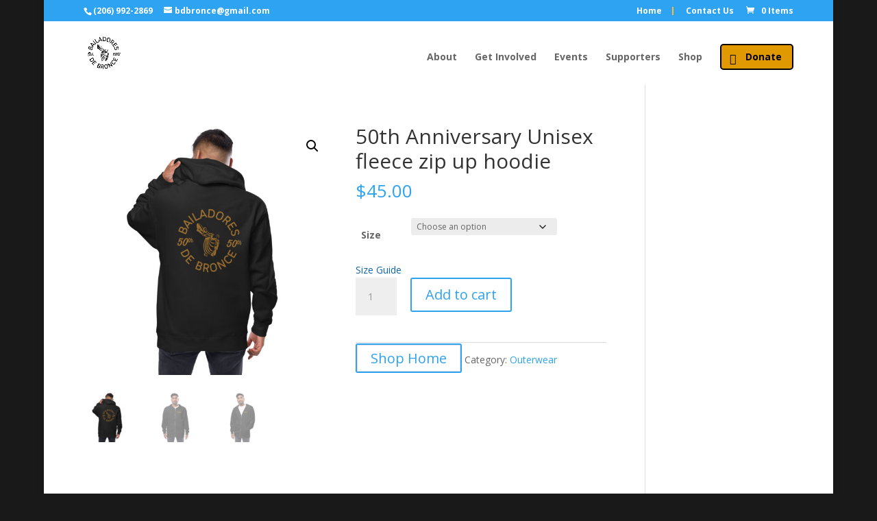

--- FILE ---
content_type: text/css
request_url: https://bailadoresdebronce.org/dance/wp-content/et-cache/global/et-divi-customizer-global.min.css?ver=1769094832
body_size: 576
content:
h1,h2,h3,h4,h5,h6{padding-bottom:10px;padding-top:10px;line-height:1.2em}#main-header{-moz-box-shadow:0 1px 0 rgba(0,0,0,.1);box-shadow:0 0px 0 rgba(0,0,0,.1)}#footer-info,#footer-info a{width:75%}@media (min-width:980px){.menu_cta{border-color:#000;border:2px solid;border-radius:5px;background-color:#e09900;color:#000;padding:0!important}.menu_cta a{color:#000!important;padding:10px 15px 10px 35px!important}.menu_cta a:before{content:'\e030';color:#000;font-family:'ETmodules';font-size:16px;line-height:1;position:absolute;left:12px}}#tribe-events-content{padding:15px 40px}.tribe-mini-calendar-nav td{background-color:#821b0e!important;color:#fff!important;border-color:#fff!important}.entry-content thead th,.entry-content tr th{color:#fff!important}.tribe-mini-calendar thead{background-color:#821b0e!important}.tribe-mini-calendar .tribe-events-present{background-color:#e09900!important}.tribe-mini-calendar .tribe-events-past{background-color:#e09900!important}.tribe-mini-calendar .tribe-events-future{background-color:#ffbc2b!important}.tribe-mini-calendar .tribe-events-othermonth{background-color:#fff!important}.tribe-mini-calendar th{background-color:#AB3524!important;border-color:#fff!important}.entry-content .tribe-events-widget-link{display:none!important}.tribe-mini-calendar .tribe-events-has-events div[id*=daynum-] a:before{background:#ab3524!important}.tribe-mini-calendar td{background-color:transparent}.tribe-events .tribe-events-c-messages__message{background-color:rgba(255,188,43,0.34)!important}.tribe-common .tribe-common-h4{color:#6d0102!important}.tribe-events .tribe-events-calendar-month__day--current .tribe-events-calendar-month__day-date,.tribe-events .tribe-events-calendar-month__day--current .tribe-events-calendar-month__day-date-link{color:#950102!important;border:2px solid!important}.et_pb_widget{width:100%!important}span.mobile_menu_bar:before{color:#821B0B}@media (max-width:980px){#footer-info{text-align:center;width:100%}}.menuborder{border-right:2px solid #ffbc2b;padding-right:15px;padding-left:15px}#et-secondary-menu>ul>li a{padding:0px}@media (max-width:980px){.et_header_style_left header#main-header .logo_container,.et_header_style_left .logo_container{position:relative;height:auto;max-height:200px!important;padding:0;text-align:center}#logo{padding-top:20px!important;max-height:200px!important}.et_header_style_left #main-header div#et-top-navigation{padding-left:0!important;padding-top:0;width:100%}.et_header_style_left #et_mobile_nav_menu{float:none;position:relative;margin-top:20px}.et_header_style_left #main-header .mobile_nav{padding:5px 10px;-webkit-border-radius:5px;-moz-border-radius:5px;border-radius:5px;background-color:rgba(0,0,0,.05);text-align:center}}

--- FILE ---
content_type: text/plain
request_url: https://www.google-analytics.com/j/collect?v=1&_v=j102&a=1114795394&t=pageview&_s=1&dl=https%3A%2F%2Fbailadoresdebronce.org%2Fproduct%2F50th-anniversary-unisex-fleece-zip-up-hoodie%2F&ul=en-us%40posix&dt=50th%20Anniversary%20Unisex%20fleece%20zip%20up%20hoodie%20-%20Bailadores%20de%20Bronce&sr=1280x720&vp=1280x720&_u=IEBAAEABAAAAACAAI~&jid=1068715900&gjid=388354262&cid=1219853730.1769441753&tid=UA-159944933-1&_gid=1267258389.1769441753&_r=1&_slc=1&z=1343682717
body_size: -453
content:
2,cG-DSZLF9FGXK